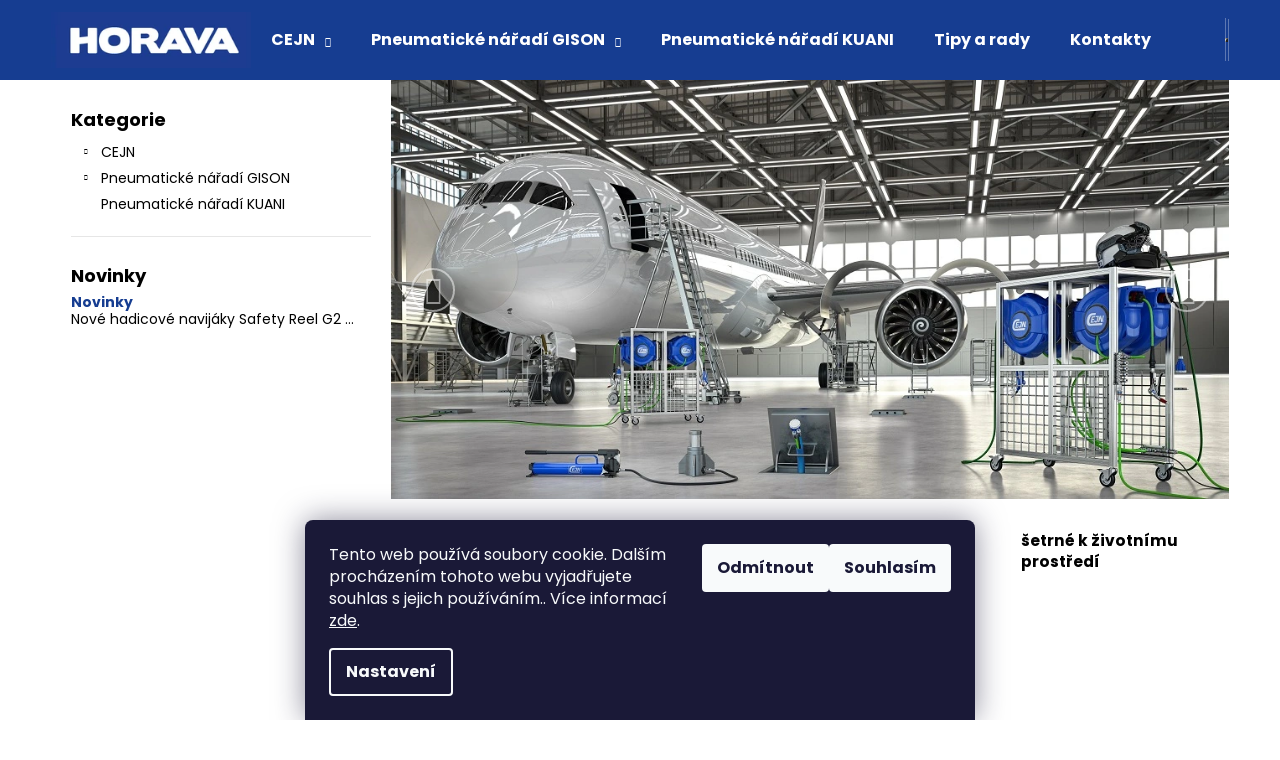

--- FILE ---
content_type: text/html; charset=utf-8
request_url: https://www.horava.cz/
body_size: 14347
content:
        <!doctype html><html lang="cs" dir="ltr" class="header-background-dark external-fonts-loaded"><head><meta charset="utf-8" /><meta name="viewport" content="width=device-width,initial-scale=1" /><title>Vítejte v našem obchodě - Horava</title><link rel="preconnect" href="https://cdn.myshoptet.com" /><link rel="dns-prefetch" href="https://cdn.myshoptet.com" /><link rel="preload" href="https://cdn.myshoptet.com/prj/dist/master/cms/libs/jquery/jquery-1.11.3.min.js" as="script" /><link href="https://cdn.myshoptet.com/prj/dist/master/cms/templates/frontend_templates/shared/css/font-face/poppins.css" rel="stylesheet"><link href="https://cdn.myshoptet.com/prj/dist/master/shop/dist/font-shoptet-12.css.d637f40c301981789c16.css" rel="stylesheet"><script>
dataLayer = [];
dataLayer.push({'shoptet' : {
    "pageId": 1,
    "pageType": "homepage",
    "currency": "CZK",
    "currencyInfo": {
        "decimalSeparator": ",",
        "exchangeRate": 1,
        "priceDecimalPlaces": 2,
        "symbol": "K\u010d",
        "symbolLeft": 0,
        "thousandSeparator": " "
    },
    "language": "cs",
    "projectId": 672929,
    "cartInfo": {
        "id": null,
        "freeShipping": false,
        "freeShippingFrom": 3000,
        "leftToFreeGift": {
            "formattedPrice": "0 K\u010d",
            "priceLeft": 0
        },
        "freeGift": false,
        "leftToFreeShipping": {
            "priceLeft": 3000,
            "dependOnRegion": 0,
            "formattedPrice": "3 000 K\u010d"
        },
        "discountCoupon": [],
        "getNoBillingShippingPrice": {
            "withoutVat": 0,
            "vat": 0,
            "withVat": 0
        },
        "cartItems": [],
        "taxMode": "ORDINARY"
    },
    "cart": [],
    "customer": {
        "priceRatio": 1,
        "priceListId": 1,
        "groupId": null,
        "registered": false,
        "mainAccount": false
    }
}});
dataLayer.push({'cookie_consent' : {
    "marketing": "denied",
    "analytics": "denied"
}});
document.addEventListener('DOMContentLoaded', function() {
    shoptet.consent.onAccept(function(agreements) {
        if (agreements.length == 0) {
            return;
        }
        dataLayer.push({
            'cookie_consent' : {
                'marketing' : (agreements.includes(shoptet.config.cookiesConsentOptPersonalisation)
                    ? 'granted' : 'denied'),
                'analytics': (agreements.includes(shoptet.config.cookiesConsentOptAnalytics)
                    ? 'granted' : 'denied')
            },
            'event': 'cookie_consent'
        });
    });
});
</script>
<meta property="og:type" content="website"><meta property="og:site_name" content="horava.cz"><meta property="og:url" content="https://www.horava.cz/"><meta property="og:title" content="Vítejte v našem obchodě - Horava"><meta name="author" content="Horava"><meta name="web_author" content="Shoptet.cz"><meta name="dcterms.rightsHolder" content="www.horava.cz"><meta name="robots" content="index,follow"><meta property="og:image" content="https://cdn.myshoptet.com/usr/www.horava.cz/user/logos/horava-logo.png?t=1769456471"><meta property="og:description" content="Vítejte v našem obchodě. Horava spol. s r.o.
Od roku 1992 se zabýváme obchodem s pneumatickými a hydraulickými rychlospojkami, polyuretanovými hadicemi, vysokotlakou hydraulikou a pneumatickým nářadím. Jsme dodavatelem pro řadu významných společností na českém a slovenském trhu v oblasti automotive, strojírenství,…"><meta name="description" content="Vítejte v našem obchodě. Horava spol. s r.o.
Od roku 1992 se zabýváme obchodem s pneumatickými a hydraulickými rychlospojkami, polyuretanovými hadicemi, vysokotlakou hydraulikou a pneumatickým nářadím. Jsme dodavatelem pro řadu významných společností na českém a slovenském trhu v oblasti automotive, strojírenství,…"><style>:root {--color-primary: #163D91;--color-primary-h: 221;--color-primary-s: 74%;--color-primary-l: 33%;--color-primary-hover: #0F507B;--color-primary-hover-h: 204;--color-primary-hover-s: 78%;--color-primary-hover-l: 27%;--color-secondary: #328CC1;--color-secondary-h: 202;--color-secondary-s: 59%;--color-secondary-l: 48%;--color-secondary-hover: #2C7AA9;--color-secondary-hover-h: 203;--color-secondary-hover-s: 59%;--color-secondary-hover-l: 42%;--color-tertiary: #F9EFC8;--color-tertiary-h: 48;--color-tertiary-s: 80%;--color-tertiary-l: 88%;--color-tertiary-hover: #F9EFC8;--color-tertiary-hover-h: 48;--color-tertiary-hover-s: 80%;--color-tertiary-hover-l: 88%;--color-header-background: #163D91;--template-font: "Poppins";--template-headings-font: "Poppins";--header-background-url: url("[data-uri]");--cookies-notice-background: #1A1937;--cookies-notice-color: #F8FAFB;--cookies-notice-button-hover: #f5f5f5;--cookies-notice-link-hover: #27263f;--templates-update-management-preview-mode-content: "Náhled aktualizací šablony je aktivní pro váš prohlížeč."}</style>
    
    <link href="https://cdn.myshoptet.com/prj/dist/master/shop/dist/main-12.less.a712b24f4ee06168baf8.css" rel="stylesheet" />
                <link href="https://cdn.myshoptet.com/prj/dist/master/shop/dist/mobile-header-v1-12.less.b339935b08864b3ce9dc.css" rel="stylesheet" />
    
    <script>var shoptet = shoptet || {};</script>
    <script src="https://cdn.myshoptet.com/prj/dist/master/shop/dist/main-3g-header.js.05f199e7fd2450312de2.js"></script>
<!-- User include --><!-- api 1645(1230) html code header -->
<style>.add-to-cart-button, .prices, .p-to-cart-block {visibility: hidden};</style><script>    let chatgoHidePricePluginEnabled = true;     let chatgoHidePricePriceLabelCz="Cena na dotaz";     let chatgoHidePricePriceLabelSk="Cena na vy\u017Eiadanie";     let chatgoHidePricePriceLabelEn="Price on request";     let chatgoHidePricePriceLabelDe="Preis auf Anfrage";     let chatgoHidePricePriceLabelVi="Gi\u00E1 theo y\u00EAu c\u1EA7u";     let chatgoHidePricePriceLabelHu="\u00C1r k\u00E9r\u00E9sre";     let chatgoHidePricePriceLabelPl="Cena na zapytanie";     let chatgoHidePricePriceLabelRo="Pre\u021B la cerere";     let chatgoHidePriceButtonLabelCz="Vy\u017E\u00E1dat cenu";     let chatgoHidePriceButtonLabelSk="Na \u017Eiados\u0165";     let chatgoHidePriceButtonLabelEn="Request a Quote";     let chatgoHidePriceButtonLabelDe="Anfrage f\u00FCr ein Angebot";     let chatgoHidePriceButtonLabelVi="Y\u00EAu c\u1EA7u b\u00E1o gi\u00E1";     let chatgoHidePriceButtonLabelHu="Aj\u00E1nlatk\u00E9r\u00E9s";     let chatgoHidePriceButtonLabelPl="Zapytanie ofertowe";     let chatgoHidePriceButtonLabelRo="Cerere de ofert\u0103"; </script>
<!-- service 1645(1230) html code header -->
<link rel="stylesheet" href="https://cdn.myshoptet.com/addons/dusatzde/hide-price-addon/styles.header.min.css?19daedc093e839c5cd8e28c98f249da37333a301">
<!-- /User include --><link rel="shortcut icon" href="/favicon.ico" type="image/x-icon" /><link rel="canonical" href="https://www.horava.cz/" /></head><body class="desktop id-1 in-index template-12 type-index multiple-columns-body has-carousel columns-mobile-2 columns-1 ums_forms_redesign--off ums_a11y_category_page--on ums_discussion_rating_forms--off ums_flags_display_unification--on ums_a11y_login--on mobile-header-version-1"><noscript>
    <style>
        #header {
            padding-top: 0;
            position: relative !important;
            top: 0;
        }
        .header-navigation {
            position: relative !important;
        }
        .overall-wrapper {
            margin: 0 !important;
        }
        body:not(.ready) {
            visibility: visible !important;
        }
    </style>
    <div class="no-javascript">
        <div class="no-javascript__title">Musíte změnit nastavení vašeho prohlížeče</div>
        <div class="no-javascript__text">Podívejte se na: <a href="https://www.google.com/support/bin/answer.py?answer=23852">Jak povolit JavaScript ve vašem prohlížeči</a>.</div>
        <div class="no-javascript__text">Pokud používáte software na blokování reklam, může být nutné povolit JavaScript z této stránky.</div>
        <div class="no-javascript__text">Děkujeme.</div>
    </div>
</noscript>

        <div id="fb-root"></div>
        <script>
            window.fbAsyncInit = function() {
                FB.init({
                    autoLogAppEvents : true,
                    xfbml            : true,
                    version          : 'v24.0'
                });
            };
        </script>
        <script async defer crossorigin="anonymous" src="https://connect.facebook.net/cs_CZ/sdk.js#xfbml=1&version=v24.0"></script>    <div class="siteCookies siteCookies--bottom siteCookies--dark js-siteCookies" role="dialog" data-testid="cookiesPopup" data-nosnippet>
        <div class="siteCookies__form">
            <div class="siteCookies__content">
                <div class="siteCookies__text">
                    Tento web používá soubory cookie. Dalším procházením tohoto webu vyjadřujete souhlas s jejich používáním.. Více informací <a href="/podminky-ochrany-osobnich-udaju/" target=\"_blank\" rel=\"noopener noreferrer\">zde</a>.
                </div>
                <p class="siteCookies__links">
                    <button class="siteCookies__link js-cookies-settings" aria-label="Nastavení cookies" data-testid="cookiesSettings">Nastavení</button>
                </p>
            </div>
            <div class="siteCookies__buttonWrap">
                                    <button class="siteCookies__button js-cookiesConsentSubmit" value="reject" aria-label="Odmítnout cookies" data-testid="buttonCookiesReject">Odmítnout</button>
                                <button class="siteCookies__button js-cookiesConsentSubmit" value="all" aria-label="Přijmout cookies" data-testid="buttonCookiesAccept">Souhlasím</button>
            </div>
        </div>
        <script>
            document.addEventListener("DOMContentLoaded", () => {
                const siteCookies = document.querySelector('.js-siteCookies');
                document.addEventListener("scroll", shoptet.common.throttle(() => {
                    const st = document.documentElement.scrollTop;
                    if (st > 1) {
                        siteCookies.classList.add('siteCookies--scrolled');
                    } else {
                        siteCookies.classList.remove('siteCookies--scrolled');
                    }
                }, 100));
            });
        </script>
    </div>
<a href="#content" class="skip-link sr-only">Přejít na obsah</a><div class="overall-wrapper">
    <div class="user-action">
                        <dialog id="login" class="dialog dialog--modal dialog--fullscreen js-dialog--modal" aria-labelledby="loginHeading">
        <div class="dialog__close dialog__close--arrow">
                        <button type="button" class="btn toggle-window-arr" data-dialog-close data-testid="backToShop">Zpět <span>do obchodu</span></button>
            </div>
        <div class="dialog__wrapper">
            <div class="dialog__content dialog__content--form">
                <div class="dialog__header">
                    <h2 id="loginHeading" class="dialog__heading dialog__heading--login">Přihlášení k vašemu účtu</h2>
                </div>
                <div id="customerLogin" class="dialog__body">
                    <form action="/action/Customer/Login/" method="post" id="formLoginIncluded" class="csrf-enabled formLogin" data-testid="formLogin"><input type="hidden" name="referer" value="" /><div class="form-group"><div class="input-wrapper email js-validated-element-wrapper no-label"><input type="email" name="email" class="form-control" autofocus placeholder="E-mailová adresa (např. jan@novak.cz)" data-testid="inputEmail" autocomplete="email" required /></div></div><div class="form-group"><div class="input-wrapper password js-validated-element-wrapper no-label"><input type="password" name="password" class="form-control" placeholder="Heslo" data-testid="inputPassword" autocomplete="current-password" required /><span class="no-display">Nemůžete vyplnit toto pole</span><input type="text" name="surname" value="" class="no-display" /></div></div><div class="form-group"><div class="login-wrapper"><button type="submit" class="btn btn-secondary btn-text btn-login" data-testid="buttonSubmit">Přihlásit se</button><div class="password-helper"><a href="/registrace/" data-testid="signup" rel="nofollow">Nová registrace</a><a href="/klient/zapomenute-heslo/" rel="nofollow">Zapomenuté heslo</a></div></div></div></form>
                </div>
            </div>
        </div>
    </dialog>
            </div>
<header id="header"><div class="container navigation-wrapper"><div class="site-name"><a href="/" data-testid="linkWebsiteLogo"><img src="https://cdn.myshoptet.com/usr/www.horava.cz/user/logos/horava-logo.png" alt="Horava" fetchpriority="low" /></a></div><nav id="navigation" aria-label="Hlavní menu" data-collapsible="true"><div class="navigation-in menu"><ul class="menu-level-1" role="menubar" data-testid="headerMenuItems"><li class="menu-item-815 ext" role="none"><a href="/cejn/" data-testid="headerMenuItem" role="menuitem" aria-haspopup="true" aria-expanded="false"><b>CEJN</b><span class="submenu-arrow"></span></a><ul class="menu-level-2" aria-label="CEJN" tabindex="-1" role="menu"><li class="menu-item-1277" role="none"><a href="/dychaci-vzduch/" data-image="https://cdn.myshoptet.com/usr/www.horava.cz/user/categories/thumb/p165-1.jpeg" data-testid="headerMenuItem" role="menuitem"><span>Dýchací vzduch</span></a>
                        </li><li class="menu-item-866" role="none"><a href="/kapaliny/" data-image="https://cdn.myshoptet.com/usr/www.horava.cz/user/categories/thumb/p49.jpeg" data-testid="headerMenuItem" role="menuitem"><span>Kapaliny</span></a>
                        </li><li class="menu-item-827" role="none"><a href="/pneumatika/" data-image="https://cdn.myshoptet.com/usr/www.horava.cz/user/categories/thumb/p155-1.jpeg" data-testid="headerMenuItem" role="menuitem"><span>Pneumatika</span></a>
                        </li><li class="menu-item-923" role="none"><a href="/stredotlaka-hydraulika/" data-image="https://cdn.myshoptet.com/usr/www.horava.cz/user/categories/thumb/p157-1.jpeg" data-testid="headerMenuItem" role="menuitem"><span>Středotlaká hydraulika</span></a>
                        </li><li class="menu-item-1076" role="none"><a href="/tepelna-regulace/" data-image="https://cdn.myshoptet.com/usr/www.horava.cz/user/categories/thumb/p167-1.jpeg" data-testid="headerMenuItem" role="menuitem"><span>Tepelná regulace</span></a>
                        </li><li class="menu-item-1181" role="none"><a href="/vicenasobne-a-automaticke-spojky/" data-image="https://cdn.myshoptet.com/usr/www.horava.cz/user/categories/thumb/p168.jpeg" data-testid="headerMenuItem" role="menuitem"><span>Vícenásobné a automatické spojky</span></a>
                        </li><li class="menu-item-818" role="none"><a href="/vysokotlaka-hydraulika/" data-image="https://cdn.myshoptet.com/usr/www.horava.cz/user/categories/thumb/p30-1.jpeg" data-testid="headerMenuItem" role="menuitem"><span>Vysokotlaká hydraulika</span></a>
                        </li><li class="menu-item-1409" role="none"><a href="/plyny/" data-image="https://cdn.myshoptet.com/usr/www.horava.cz/user/categories/thumb/p83.jpeg" data-testid="headerMenuItem" role="menuitem"><span>Plyny</span></a>
                        </li></ul></li>
<li class="menu-item-845 ext" role="none"><a href="/pneumaticke-naradi-gison/" data-testid="headerMenuItem" role="menuitem" aria-haspopup="true" aria-expanded="false"><b>Pneumatické nářadí GISON</b><span class="submenu-arrow"></span></a><ul class="menu-level-2" aria-label="Pneumatické nářadí GISON" tabindex="-1" role="menu"><li class="menu-item-956" role="none"><a href="/balancery/" data-image="https://cdn.myshoptet.com/usr/www.horava.cz/user/categories/thumb/p449.jpeg" data-testid="headerMenuItem" role="menuitem"><span>Balancéry</span></a>
                        </li><li class="menu-item-848" role="none"><a href="/kleste/" data-image="https://cdn.myshoptet.com/usr/www.horava.cz/user/categories/thumb/p451.jpeg" data-testid="headerMenuItem" role="menuitem"><span>Kleště</span></a>
                        </li><li class="menu-item-953" role="none"><a href="/ostatni/" data-image="https://cdn.myshoptet.com/usr/www.horava.cz/user/categories/thumb/p454.jpeg" data-testid="headerMenuItem" role="menuitem"><span>Ostatní</span></a>
                        </li><li class="menu-item-971" role="none"><a href="/pneumaticke-frezy-a-brusky/" data-image="https://cdn.myshoptet.com/usr/www.horava.cz/user/categories/thumb/p448.jpeg" data-testid="headerMenuItem" role="menuitem"><span>Pneumatické frézy a brusky</span></a>
                        </li><li class="menu-item-932" role="none"><a href="/pneumaticke-utahovaky-a-racny/" data-image="https://cdn.myshoptet.com/usr/www.horava.cz/user/categories/thumb/p447.jpeg" data-testid="headerMenuItem" role="menuitem"><span>Pneumatické utahováky a ráčny</span></a>
                        </li><li class="menu-item-1229" role="none"><a href="/sbijeci-kladiva/" data-image="https://cdn.myshoptet.com/usr/www.horava.cz/user/categories/thumb/p453.jpeg" data-testid="headerMenuItem" role="menuitem"><span>Sbíjecí kladiva</span></a>
                        </li><li class="menu-item-1034" role="none"><a href="/sroubovaky/" data-image="https://cdn.myshoptet.com/usr/www.horava.cz/user/categories/thumb/p452.jpeg" data-testid="headerMenuItem" role="menuitem"><span>Šroubováky</span></a>
                        </li><li class="menu-item-1268" role="none"><a href="/vrtacky/" data-image="https://cdn.myshoptet.com/usr/www.horava.cz/user/categories/thumb/p450.jpeg" data-testid="headerMenuItem" role="menuitem"><span>Vrtačky</span></a>
                        </li></ul></li>
<li class="menu-item-968" role="none"><a href="/pneumaticke-naradi-kuani/" data-testid="headerMenuItem" role="menuitem" aria-expanded="false"><b>Pneumatické nářadí KUANI</b></a></li>
<li class="menu-item-812" role="none"><a href="/tipy-a-rady/" data-testid="headerMenuItem" role="menuitem" aria-expanded="false"><b>Tipy a rady</b></a></li>
<li class="menu-item-29" role="none"><a href="/kontakty/" data-testid="headerMenuItem" role="menuitem" aria-expanded="false"><b>Kontakty</b></a></li>
<li class="menu-item-39" role="none"><a href="/obchodni-podminky/" data-testid="headerMenuItem" role="menuitem" aria-expanded="false"><b>Obchodní podmínky</b></a></li>
</ul>
    <ul class="navigationActions" role="menu">
                            <li role="none">
                                    <a href="/login/?backTo=%2F" rel="nofollow" data-testid="signin" role="menuitem"><span>Přihlášení</span></a>
                            </li>
                        </ul>
</div><span class="navigation-close"></span></nav><div class="menu-helper" data-testid="hamburgerMenu"><span>Více</span></div>

    <div class="navigation-buttons">
                <a href="#" class="toggle-window" data-target="search" data-testid="linkSearchIcon"><span class="sr-only">Hledat</span></a>
                    
        <button class="top-nav-button top-nav-button-login" type="button" data-dialog-id="login" aria-haspopup="dialog" aria-controls="login" data-testid="signin">
            <span class="sr-only">Přihlášení</span>
        </button>
                    <a href="/kosik/" class="toggle-window cart-count" data-target="cart" data-testid="headerCart" rel="nofollow" aria-haspopup="dialog" aria-expanded="false" aria-controls="cart-widget"><span class="sr-only">Nákupní košík</span></a>
        <a href="#" class="toggle-window" data-target="navigation" data-testid="hamburgerMenu"><span class="sr-only">Menu</span></a>
    </div>

</div></header><!-- / header -->


<div id="content-wrapper" class="container content-wrapper">
    
            
    <div class="content-wrapper-in">
                                                <aside class="sidebar sidebar-left"  data-testid="sidebarMenu">
                                                                                                <div class="sidebar-inner">
                                                                                                        <div class="box box-bg-variant box-categories">    <div class="skip-link__wrapper">
        <span id="categories-start" class="skip-link__target js-skip-link__target sr-only" tabindex="-1">&nbsp;</span>
        <a href="#categories-end" class="skip-link skip-link--start sr-only js-skip-link--start">Přeskočit kategorie</a>
    </div>

<h4>Kategorie</h4>


<div id="categories"><div class="categories cat-01 expandable external" id="cat-815"><div class="topic"><a href="/cejn/">CEJN<span class="cat-trigger">&nbsp;</span></a></div>

    </div><div class="categories cat-02 expandable external" id="cat-845"><div class="topic"><a href="/pneumaticke-naradi-gison/">Pneumatické nářadí GISON<span class="cat-trigger">&nbsp;</span></a></div>

    </div><div class="categories cat-01 external" id="cat-968"><div class="topic"><a href="/pneumaticke-naradi-kuani/">Pneumatické nářadí KUANI<span class="cat-trigger">&nbsp;</span></a></div></div>        </div>

    <div class="skip-link__wrapper">
        <a href="#categories-start" class="skip-link skip-link--end sr-only js-skip-link--end" tabindex="-1" hidden>Přeskočit kategorie</a>
        <span id="categories-end" class="skip-link__target js-skip-link__target sr-only" tabindex="-1">&nbsp;</span>
    </div>
</div>
                                                                                                                                        <div class="box box-bg-default box-sm box-section1">
                            
        <h4><span>Novinky</span></h4>
                    <div class="news-item-widget">
                                <h5 class="with-short-description">
                <a href="/novinky/novinky/">Novinky</a></h5>
                                                    <div>
                        <p>Nové hadicové navijáky Safety Reel G2
...</p>
                    </div>
                            </div>
                    

                    </div>
                                                                                        </div>
                                                            </aside>
                            <main id="content" class="content narrow">
                            
    <div class="row banners-row">
        <div class="wide-carousel">
                <div id="carousel" class="carousel slide" data-ride="carousel" data-interval="5000" data-testid="carousel">
        <div class="carousel-inner" role="listbox">
                            <div class="item active">
                    <img src="https://cdn.myshoptet.com/usr/www.horava.cz/user/banners/aviation-service-mro-wall-cejn.jpg?68fb577d" fetchpriority="high" alt="" width="1000" height="500" />
                </div>
                            <div class="item">
                    <img data-src="https://cdn.myshoptet.com/usr/www.horava.cz/user/banners/1819_103.cs.jpg?68fb577d" src="data:image/svg+xml,%3Csvg%20width%3D%222000%22%20height%3D%221060%22%20xmlns%3D%22http%3A%2F%2Fwww.w3.org%2F2000%2Fsvg%22%3E%3C%2Fsvg%3E" fetchpriority="low" alt="Automotive" width="2000" height="1060" />
                </div>
                            <div class="item">
                    <a href="/" data-ec-promo-id="32" class="extended-empty" ><img data-src="https://cdn.myshoptet.com/usr/www.horava.cz/user/banners/1820_103.cs.jpg?68fb577d" src="data:image/svg+xml,%3Csvg%20width%3D%222362%22%20height%3D%221575%22%20xmlns%3D%22http%3A%2F%2Fwww.w3.org%2F2000%2Fsvg%22%3E%3C%2Fsvg%3E" fetchpriority="low" alt="Ofukovací pistole" width="2362" height="1575" /><span class="extended-banner-texts"></span></a>
                </div>
                            <div class="item">
                    <a href="/" data-ec-promo-id="33" class="extended-empty" ><img data-src="https://cdn.myshoptet.com/usr/www.horava.cz/user/banners/1827_103.jpg?68fb577d" src="data:image/svg+xml,%3Csvg%20width%3D%222000%22%20height%3D%221126%22%20xmlns%3D%22http%3A%2F%2Fwww.w3.org%2F2000%2Fsvg%22%3E%3C%2Fsvg%3E" fetchpriority="low" alt="Spojky a vsuvky eSafe" width="2000" height="1126" /><span class="extended-banner-texts"></span></a>
                </div>
                    </div>

                    
                <a class="carousel-control left" href="#carousel" role="button" data-slide="prev">
                    <span class="sr-only">Předchozí</span>
                </a>
                <a class="carousel-control right" href="#carousel" role="button" data-slide="next">
                    <span class="sr-only">Následující</span>
                </a>
            
            </div>
        </div>
            </div>

<div class="container container--bannersBenefit">
                            <div class="benefitBanner position--benefitHomepage">
                                    <div class="benefitBanner__item"><div class="benefitBanner__picture"><img src="data:image/svg+xml,%3Csvg%20width%3D%2257%22%20height%3D%2254%22%20xmlns%3D%22http%3A%2F%2Fwww.w3.org%2F2000%2Fsvg%22%3E%3C%2Fsvg%3E" data-src="https://cdn.myshoptet.com/usr/www.horava.cz/user/banners/certifikat.png?6754adb2" class="benefitBanner__img" alt="certifikovaná kvalita" fetchpriority="low" width="57" height="54"></div><div class="benefitBanner__content"><strong class="benefitBanner__title">certifikovaná kvalita</strong></div></div>
                                                <div class="benefitBanner__item"><div class="benefitBanner__picture"><img src="data:image/svg+xml,%3Csvg%20width%3D%2258%22%20height%3D%2259%22%20xmlns%3D%22http%3A%2F%2Fwww.w3.org%2F2000%2Fsvg%22%3E%3C%2Fsvg%3E" data-src="https://cdn.myshoptet.com/usr/www.horava.cz/user/banners/glob.png?6754ade0" class="benefitBanner__img" alt="nakupujete přímo u výhradního dovozce" fetchpriority="low" width="58" height="59"></div><div class="benefitBanner__content"><strong class="benefitBanner__title">nakupujete přímo u výhradního dovozce</strong></div></div>
                                                <div class="benefitBanner__item"><div class="benefitBanner__picture"><img src="data:image/svg+xml,%3Csvg%20width%3D%2261%22%20height%3D%2263%22%20xmlns%3D%22http%3A%2F%2Fwww.w3.org%2F2000%2Fsvg%22%3E%3C%2Fsvg%3E" data-src="https://cdn.myshoptet.com/usr/www.horava.cz/user/banners/stromecky.png?6754ae06" class="benefitBanner__img" alt="šetrné k životnímu prostředí" fetchpriority="low" width="61" height="63"></div><div class="benefitBanner__content"><strong class="benefitBanner__title">šetrné k životnímu prostředí</strong></div></div>
                                                <div class="benefitBanner__item"><div class="benefitBanner__picture"><img src="data:image/svg+xml,%3Csvg%20width%3D%2251%22%20height%3D%2257%22%20xmlns%3D%22http%3A%2F%2Fwww.w3.org%2F2000%2Fsvg%22%3E%3C%2Fsvg%3E" data-src="https://cdn.myshoptet.com/usr/www.horava.cz/user/banners/zarovka.png?6754ad86" class="benefitBanner__img" alt="Zkušenosti" fetchpriority="low" width="51" height="57"></div><div class="benefitBanner__content"><div class="benefitBanner__data">zkušenosti již
od roku 1992</div></div></div>
                        </div>
</div>
<div class="index-content-wrapper">
    

<div class="banners-content body-banners">
    </div>

    <div class="shp-tabs-wrapper homepage-tabs-wrapper">
                <div class="shp-tabs-row responsive-nav">
        <div class="shp-tabs-holder">
            <ul id="homepage-tabs" class="shp-tabs homepage-tabs visible-links" role="tablist">
                                    <li class="shp-tab active">
                        <a href="#homepageProducts1" class="shp-tab-link" role="tab" data-toggle="tab" data-testid="eshopHeader">Akční zboží</a>
                    </li>
                                                        <li class="shp-tab">
                        <a href="#homepageProducts2" class="shp-tab-link" role="tab" data-toggle="tab" data-testid="eshopHeader">Novinky</a>
                    </li>
                                                </ul>
        </div>
    </div>
                <div id="tab-content" class="tab-content">
                    <div id="homepageProducts1" class="tab-pane fade in active" role="tabpanel">
                            </div>
                                <div id="homepageProducts2" class="tab-pane fade" role="tabpanel">
                            </div>
                        </div>
    </div>

                
    <div class="homepage-texts-wrapper">
            <div class="welcome-wrapper">
        <div class="welcome">
                            <h1 data-testid="eshopHeader">Vítejte v našem obchodě</h1>
                        <div>
                                    <div class="">
<h1 class="letterS120"><strong>Horava spol. s r.o.</strong></h1>
<p>Od roku 1992 se zabýváme obchodem s pneumatickými a hydraulickými rychlospojkami, polyuretanovými hadicemi, vysokotlakou hydraulikou&nbsp;a pneumatickým nářadím. Jsme dodavatelem pro řadu významných společností na českém a slovenském trhu v oblasti automotive, strojírenství, chemického a leteckého průmyslu.</p>
<p>Bezpečnost, životní prostředí, kvalita, inovace a výkon jsou hlavními hodnotami švédské firmy CEJN, a protože tyto hodnoty sdílíme, tvoří právě jejich výrobky základ našeho portfolia. Kromě výrobků značky CEJN, pro kterou jsme výhradním dovozcem v ČR, dodáváme také kvalitní pneumatické nářadí taiwanských značek GISON a KUANI.</p>
<p><iframe width="560" height="314" src="//www.youtube.com/embed/PVsCs_QtAk4" allowfullscreen="allowfullscreen"></iframe></p>
<h2 class="text-left">Jsme spolehlivým dodavatelem produktů CEJN</h2>
<div class="w-text">
<p>Firma CEJN je předním světovým výrobcem pneumatických a hydraulických rychlospojek, které splňují nejnáročnější ISO normy.</p>
<p>Od patentování revolučního vnitřního ventilu rychlospojky v roce 1955 stále rozšiřuje své produktové řady. V jejím portfoliu najdeme výrobky na stlačený vzduch, dýchací vzduch, hydraulický olej a vakuum. CEJN se zaměřuje na vývoj pokrokových technických řešení a klade velký důraz na bezpečnost, neustálé zdokonalování již existujících výrobků a návrhy nových inovativních produktů.</p>
<p><img src='https://cdn.myshoptet.com/usr/www.horava.cz/user/documents/upload/mceclip0.jpg?1733853722' /></p>
</div>
</div>
                            </div>
        </div>
    </div>
                <div class="top-products-wrapper js-top10" >
        <h4><span>Top 3 produkty</span></h4>
        <ol class="top-products">
                            <li class="display-image">
                                            <a href="/rychlospojka-esafe-r-1-2--vnejsi-zavit-3/" class="top-products-image">
                            <img src="data:image/svg+xml,%3Csvg%20width%3D%22100%22%20height%3D%22100%22%20xmlns%3D%22http%3A%2F%2Fwww.w3.org%2F2000%2Fsvg%22%3E%3C%2Fsvg%3E" alt="Rychlospojka eSafe R 1/2&quot; vnější závit" width="100" height="100"  data-src="https://cdn.myshoptet.com/usr/www.horava.cz/user/shop/related/653-1_rychlospojka-esafe-r-1-2--vnejsi-zavit.jpg?677cf2eb" fetchpriority="low" />
                        </a>
                                        <a href="/rychlospojka-esafe-r-1-2--vnejsi-zavit-3/" class="top-products-content">
                        <span class="top-products-name">  Rychlospojka eSafe R 1/2&quot; vnější závit</span>
                        
                                                        <strong>
                                672,76 Kč
                                    

                            </strong>
                                                    
                    </a>
                </li>
                            <li class="display-image">
                                            <a href="/kabelovy-navijak-gii-3-x-2-5-mm--25-m--zastr--schuko-16-a-240-v/" class="top-products-image">
                            <img src="data:image/svg+xml,%3Csvg%20width%3D%22100%22%20height%3D%22100%22%20xmlns%3D%22http%3A%2F%2Fwww.w3.org%2F2000%2Fsvg%22%3E%3C%2Fsvg%3E" alt="SafetyReel G2 199112720 25 cable CEJN" width="100" height="100"  data-src="https://cdn.myshoptet.com/usr/www.horava.cz/user/shop/related/2972_safetyreel-g2-199112720-25-cable-cejn.jpg?69032114" fetchpriority="low" />
                        </a>
                                        <a href="/kabelovy-navijak-gii-3-x-2-5-mm--25-m--zastr--schuko-16-a-240-v/" class="top-products-content">
                        <span class="top-products-name">  Kabelový naviják GII 3 x 2,5 mm (25 m) zástr. Schuko 16 A 240 V</span>
                        
                                                        <strong>
                                22 651,20 Kč
                                    

                            </strong>
                                                    
                    </a>
                </li>
                            <li class="display-image">
                                            <a href="/kabelovy-navijak-gii-5-x-2-5-mm--25-m--16-a-400-v/" class="top-products-image">
                            <img src="data:image/svg+xml,%3Csvg%20width%3D%22100%22%20height%3D%22100%22%20xmlns%3D%22http%3A%2F%2Fwww.w3.org%2F2000%2Fsvg%22%3E%3C%2Fsvg%3E" alt="SafetyReel G2 19 911 2750 16A cable CEJN" width="100" height="100"  data-src="https://cdn.myshoptet.com/usr/www.horava.cz/user/shop/related/2969_safetyreel-g2-19-911-2750-16a-cable-cejn.jpg?69021396" fetchpriority="low" />
                        </a>
                                        <a href="/kabelovy-navijak-gii-5-x-2-5-mm--25-m--16-a-400-v/" class="top-products-content">
                        <span class="top-products-name">  Kabelový naviják GII 5 x 2,5 mm (25 m) 16 A 400 V</span>
                        
                                                        <strong>
                                29 729,70 Kč
                                    

                            </strong>
                                                    
                    </a>
                </li>
                    </ol>
    </div>
    </div>

    </div>

                    </main>
    </div>
    
            
    
                    <div id="cart-widget" class="content-window cart-window" role="dialog" aria-hidden="true">
                <div class="content-window-in cart-window-in">
                                <button type="button" class="btn toggle-window-arr toggle-window" data-target="cart" data-testid="backToShop" aria-controls="cart-widget">Zpět <span>do obchodu</span></button>
                        <div class="container place-cart-here">
                        <div class="loader-overlay">
                            <div class="loader"></div>
                        </div>
                    </div>
                </div>
            </div>
            <div class="content-window search-window" itemscope itemtype="https://schema.org/WebSite">
                <meta itemprop="headline" content="Vítejte v našem obchodě"/><meta itemprop="url" content="https://www.horava.cz"/><meta itemprop="text" content="Vítejte v našem obchodě. Horava spol. s r.o. Od roku 1992 se zabýváme obchodem s pneumatickými a hydraulickými rychlospojkami, polyuretanovými hadicemi, vysokotlakou hydraulikou&amp;amp;nbsp;a pneumatickým nářadím. Jsme dodavatelem pro řadu významných společností na českém a slovenském trhu v oblasti automotive,..."/>                <div class="content-window-in search-window-in">
                                <button type="button" class="btn toggle-window-arr toggle-window" data-target="search" data-testid="backToShop" aria-controls="cart-widget">Zpět <span>do obchodu</span></button>
                        <div class="container">
                        <div class="search"><h2>Co potřebujete najít?</h2><form action="/action/ProductSearch/prepareString/" method="post"
    id="formSearchForm" class="search-form compact-form js-search-main"
    itemprop="potentialAction" itemscope itemtype="https://schema.org/SearchAction" data-testid="searchForm">
    <fieldset>
        <meta itemprop="target"
            content="https://www.horava.cz/vyhledavani/?string={string}"/>
        <input type="hidden" name="language" value="cs"/>
        
            
<input
    type="search"
    name="string"
        class="query-input form-control search-input js-search-input lg"
    placeholder="Napište, co hledáte"
    autocomplete="off"
    required
    itemprop="query-input"
    aria-label="Vyhledávání"
    data-testid="searchInput"
>
            <button type="submit" class="btn btn-default btn-arrow-right btn-lg" data-testid="searchBtn"><span class="sr-only">Hledat</span></button>
        
    </fieldset>
</form>
<h3>Doporučujeme</h3><div class="recommended-products"><div class="row active"><div class="col-sm-4 active"><a href="/rychlospojka-esafe-r-1-2--vnejsi-zavit-3/" class="recommended-product"><img src="data:image/svg+xml,%3Csvg%20width%3D%22100%22%20height%3D%22100%22%20xmlns%3D%22http%3A%2F%2Fwww.w3.org%2F2000%2Fsvg%22%3E%3C%2Fsvg%3E" alt="Rychlospojka eSafe R 1/2&quot; vnější závit" width="100" height="100"  data-src="https://cdn.myshoptet.com/usr/www.horava.cz/user/shop/related/653-1_rychlospojka-esafe-r-1-2--vnejsi-zavit.jpg?677cf2eb" fetchpriority="low" />                        <span class="p-bottom">
                            <strong class="name" data-testid="productCardName">  Rychlospojka eSafe R 1/2&quot; vnější závit</strong>

                                                            <strong class="price price-final" data-testid="productCardPrice">672,76 Kč</strong>
                            
                                                    </span>
</a></div><div class="col-sm-4"><a href="/kabelovy-navijak-gii-3-x-2-5-mm--25-m--zastr--schuko-16-a-240-v/" class="recommended-product"><img src="data:image/svg+xml,%3Csvg%20width%3D%22100%22%20height%3D%22100%22%20xmlns%3D%22http%3A%2F%2Fwww.w3.org%2F2000%2Fsvg%22%3E%3C%2Fsvg%3E" alt="SafetyReel G2 199112720 25 cable CEJN" width="100" height="100"  data-src="https://cdn.myshoptet.com/usr/www.horava.cz/user/shop/related/2972_safetyreel-g2-199112720-25-cable-cejn.jpg?69032114" fetchpriority="low" />                        <span class="p-bottom">
                            <strong class="name" data-testid="productCardName">  Kabelový naviják GII 3 x 2,5 mm (25 m) zástr. Schuko 16 A 240 V</strong>

                                                            <strong class="price price-final" data-testid="productCardPrice">22 651,20 Kč</strong>
                            
                                                    </span>
</a></div><div class="col-sm-4"><a href="/kabelovy-navijak-gii-5-x-2-5-mm--25-m--16-a-400-v/" class="recommended-product"><img src="data:image/svg+xml,%3Csvg%20width%3D%22100%22%20height%3D%22100%22%20xmlns%3D%22http%3A%2F%2Fwww.w3.org%2F2000%2Fsvg%22%3E%3C%2Fsvg%3E" alt="SafetyReel G2 19 911 2750 16A cable CEJN" width="100" height="100"  data-src="https://cdn.myshoptet.com/usr/www.horava.cz/user/shop/related/2969_safetyreel-g2-19-911-2750-16a-cable-cejn.jpg?69021396" fetchpriority="low" />                        <span class="p-bottom">
                            <strong class="name" data-testid="productCardName">  Kabelový naviják GII 5 x 2,5 mm (25 m) 16 A 400 V</strong>

                                                            <strong class="price price-final" data-testid="productCardPrice">29 729,70 Kč</strong>
                            
                                                    </span>
</a></div></div><div class="row"></div></div></div>
                    </div>
                </div>
            </div>
            
</div>
        
        
                            <footer id="footer">
                    <h2 class="sr-only">Zápatí</h2>
                    
    
                                                            
            
                    
                        <div class="container footer-bottom">
                            <span id="signature" style="display: inline-block !important; visibility: visible !important;"><a href="https://www.shoptet.cz/?utm_source=footer&utm_medium=link&utm_campaign=create_by_shoptet" class="image" target="_blank"><img src="data:image/svg+xml,%3Csvg%20width%3D%2217%22%20height%3D%2217%22%20xmlns%3D%22http%3A%2F%2Fwww.w3.org%2F2000%2Fsvg%22%3E%3C%2Fsvg%3E" data-src="https://cdn.myshoptet.com/prj/dist/master/cms/img/common/logo/shoptetLogo.svg" width="17" height="17" alt="Shoptet" class="vam" fetchpriority="low" /></a><a href="https://www.shoptet.cz/?utm_source=footer&utm_medium=link&utm_campaign=create_by_shoptet" class="title" target="_blank">Vytvořil Shoptet</a></span>
                            <span class="copyright" data-testid="textCopyright">
                                Copyright 2026 <strong>Horava</strong>. Všechna práva vyhrazena.                                                            </span>
                        </div>
                    
                    
                                            
                </footer>
                <!-- / footer -->
                    
        </div>
        <!-- / overall-wrapper -->

                    <script src="https://cdn.myshoptet.com/prj/dist/master/cms/libs/jquery/jquery-1.11.3.min.js"></script>
                <script>var shoptet = shoptet || {};shoptet.abilities = {"about":{"generation":3,"id":"12"},"config":{"category":{"product":{"image_size":"detail"}},"navigation_breakpoint":991,"number_of_active_related_products":4,"product_slider":{"autoplay":false,"autoplay_speed":3000,"loop":true,"navigation":true,"pagination":true,"shadow_size":0}},"elements":{"recapitulation_in_checkout":true},"feature":{"directional_thumbnails":false,"extended_ajax_cart":true,"extended_search_whisperer":false,"fixed_header":false,"images_in_menu":false,"product_slider":false,"simple_ajax_cart":false,"smart_labels":false,"tabs_accordion":false,"tabs_responsive":true,"top_navigation_menu":false,"user_action_fullscreen":true}};shoptet.design = {"template":{"name":"Step","colorVariant":"12-four"},"layout":{"homepage":"listImage","subPage":"catalog4","productDetail":"catalog3"},"colorScheme":{"conversionColor":"#328CC1","conversionColorHover":"#2C7AA9","color1":"#163D91","color2":"#0F507B","color3":"#F9EFC8","color4":"#F9EFC8"},"fonts":{"heading":"Poppins","text":"Poppins"},"header":{"backgroundImage":"https:\/\/www.horava.czdata:image\/gif;base64,R0lGODlhAQABAIAAAAAAAP\/\/\/yH5BAEAAAAALAAAAAABAAEAAAIBRAA7","image":null,"logo":"https:\/\/www.horava.czuser\/logos\/horava-logo.png","color":"#163D91"},"background":{"enabled":false,"color":null,"image":null}};shoptet.config = {};shoptet.events = {};shoptet.runtime = {};shoptet.content = shoptet.content || {};shoptet.updates = {};shoptet.messages = [];shoptet.messages['lightboxImg'] = "Obrázek";shoptet.messages['lightboxOf'] = "z";shoptet.messages['more'] = "Více";shoptet.messages['cancel'] = "Zrušit";shoptet.messages['removedItem'] = "Položka byla odstraněna z košíku.";shoptet.messages['discountCouponWarning'] = "Zapomněli jste uplatnit slevový kupón. Pro pokračování jej uplatněte pomocí tlačítka vedle vstupního pole, nebo jej smažte.";shoptet.messages['charsNeeded'] = "Prosím, použijte minimálně 3 znaky!";shoptet.messages['invalidCompanyId'] = "Neplané IČ, povoleny jsou pouze číslice";shoptet.messages['needHelp'] = "Potřebujete pomoc?";shoptet.messages['showContacts'] = "Zobrazit kontakty";shoptet.messages['hideContacts'] = "Skrýt kontakty";shoptet.messages['ajaxError'] = "Došlo k chybě; obnovte prosím stránku a zkuste to znovu.";shoptet.messages['variantWarning'] = "Zvolte prosím variantu produktu.";shoptet.messages['chooseVariant'] = "Zvolte variantu";shoptet.messages['unavailableVariant'] = "Tato varianta není dostupná a není možné ji objednat.";shoptet.messages['withVat'] = "včetně DPH";shoptet.messages['withoutVat'] = "bez DPH";shoptet.messages['toCart'] = "Do košíku";shoptet.messages['emptyCart'] = "Prázdný košík";shoptet.messages['change'] = "Změnit";shoptet.messages['chosenBranch'] = "Zvolená pobočka";shoptet.messages['validatorRequired'] = "Povinné pole";shoptet.messages['validatorEmail'] = "Prosím vložte platnou e-mailovou adresu";shoptet.messages['validatorUrl'] = "Prosím vložte platnou URL adresu";shoptet.messages['validatorDate'] = "Prosím vložte platné datum";shoptet.messages['validatorNumber'] = "Vložte číslo";shoptet.messages['validatorDigits'] = "Prosím vložte pouze číslice";shoptet.messages['validatorCheckbox'] = "Zadejte prosím všechna povinná pole";shoptet.messages['validatorConsent'] = "Bez souhlasu nelze odeslat.";shoptet.messages['validatorPassword'] = "Hesla se neshodují";shoptet.messages['validatorInvalidPhoneNumber'] = "Vyplňte prosím platné telefonní číslo bez předvolby.";shoptet.messages['validatorInvalidPhoneNumberSuggestedRegion'] = "Neplatné číslo — navržený region: %1";shoptet.messages['validatorInvalidCompanyId'] = "Neplatné IČ, musí být ve tvaru jako %1";shoptet.messages['validatorFullName'] = "Nezapomněli jste příjmení?";shoptet.messages['validatorHouseNumber'] = "Prosím zadejte správné číslo domu";shoptet.messages['validatorZipCode'] = "Zadané PSČ neodpovídá zvolené zemi";shoptet.messages['validatorShortPhoneNumber'] = "Telefonní číslo musí mít min. 8 znaků";shoptet.messages['choose-personal-collection'] = "Prosím vyberte místo doručení u osobního odběru, není zvoleno.";shoptet.messages['choose-external-shipping'] = "Upřesněte prosím vybraný způsob dopravy";shoptet.messages['choose-ceska-posta'] = "Pobočka České Pošty není určena, zvolte prosím některou";shoptet.messages['choose-hupostPostaPont'] = "Pobočka Maďarské pošty není vybrána, zvolte prosím nějakou";shoptet.messages['choose-postSk'] = "Pobočka Slovenské pošty není zvolena, vyberte prosím některou";shoptet.messages['choose-ulozenka'] = "Pobočka Uloženky nebyla zvolena, prosím vyberte některou";shoptet.messages['choose-zasilkovna'] = "Pobočka Zásilkovny nebyla zvolena, prosím vyberte některou";shoptet.messages['choose-ppl-cz'] = "Pobočka PPL ParcelShop nebyla vybrána, vyberte prosím jednu";shoptet.messages['choose-glsCz'] = "Pobočka GLS ParcelShop nebyla zvolena, prosím vyberte některou";shoptet.messages['choose-dpd-cz'] = "Ani jedna z poboček služby DPD Parcel Shop nebyla zvolená, prosím vyberte si jednu z možností.";shoptet.messages['watchdogType'] = "Je zapotřebí vybrat jednu z možností u sledování produktu.";shoptet.messages['watchdog-consent-required'] = "Musíte zaškrtnout všechny povinné souhlasy";shoptet.messages['watchdogEmailEmpty'] = "Prosím vyplňte e-mail";shoptet.messages['privacyPolicy'] = 'Musíte souhlasit s ochranou osobních údajů';shoptet.messages['amountChanged'] = '(množství bylo změněno)';shoptet.messages['unavailableCombination'] = 'Není k dispozici v této kombinaci';shoptet.messages['specifyShippingMethod'] = 'Upřesněte dopravu';shoptet.messages['PIScountryOptionMoreBanks'] = 'Možnost platby z %1 bank';shoptet.messages['PIScountryOptionOneBank'] = 'Možnost platby z 1 banky';shoptet.messages['PIScurrencyInfoCZK'] = 'V měně CZK lze zaplatit pouze prostřednictvím českých bank.';shoptet.messages['PIScurrencyInfoHUF'] = 'V měně HUF lze zaplatit pouze prostřednictvím maďarských bank.';shoptet.messages['validatorVatIdWaiting'] = "Ověřujeme";shoptet.messages['validatorVatIdValid'] = "Ověřeno";shoptet.messages['validatorVatIdInvalid'] = "DIČ se nepodařilo ověřit, i přesto můžete objednávku dokončit";shoptet.messages['validatorVatIdInvalidOrderForbid'] = "Zadané DIČ nelze nyní ověřit, protože služba ověřování je dočasně nedostupná. Zkuste opakovat zadání později, nebo DIČ vymažte s vaši objednávku dokončete v režimu OSS. Případně kontaktujte prodejce.";shoptet.messages['validatorVatIdInvalidOssRegime'] = "Zadané DIČ nemůže být ověřeno, protože služba ověřování je dočasně nedostupná. Vaše objednávka bude dokončena v režimu OSS. Případně kontaktujte prodejce.";shoptet.messages['previous'] = "Předchozí";shoptet.messages['next'] = "Následující";shoptet.messages['close'] = "Zavřít";shoptet.messages['imageWithoutAlt'] = "Tento obrázek nemá popisek";shoptet.messages['newQuantity'] = "Nové množství:";shoptet.messages['currentQuantity'] = "Aktuální množství:";shoptet.messages['quantityRange'] = "Prosím vložte číslo v rozmezí %1 a %2";shoptet.messages['skipped'] = "Přeskočeno";shoptet.messages.validator = {};shoptet.messages.validator.nameRequired = "Zadejte jméno a příjmení.";shoptet.messages.validator.emailRequired = "Zadejte e-mailovou adresu (např. jan.novak@example.com).";shoptet.messages.validator.phoneRequired = "Zadejte telefonní číslo.";shoptet.messages.validator.messageRequired = "Napište komentář.";shoptet.messages.validator.descriptionRequired = shoptet.messages.validator.messageRequired;shoptet.messages.validator.captchaRequired = "Vyplňte bezpečnostní kontrolu.";shoptet.messages.validator.consentsRequired = "Potvrďte svůj souhlas.";shoptet.messages.validator.scoreRequired = "Zadejte počet hvězdiček.";shoptet.messages.validator.passwordRequired = "Zadejte heslo, které bude obsahovat min. 4 znaky.";shoptet.messages.validator.passwordAgainRequired = shoptet.messages.validator.passwordRequired;shoptet.messages.validator.currentPasswordRequired = shoptet.messages.validator.passwordRequired;shoptet.messages.validator.birthdateRequired = "Zadejte datum narození.";shoptet.messages.validator.billFullNameRequired = "Zadejte jméno a příjmení.";shoptet.messages.validator.deliveryFullNameRequired = shoptet.messages.validator.billFullNameRequired;shoptet.messages.validator.billStreetRequired = "Zadejte název ulice.";shoptet.messages.validator.deliveryStreetRequired = shoptet.messages.validator.billStreetRequired;shoptet.messages.validator.billHouseNumberRequired = "Zadejte číslo domu.";shoptet.messages.validator.deliveryHouseNumberRequired = shoptet.messages.validator.billHouseNumberRequired;shoptet.messages.validator.billZipRequired = "Zadejte PSČ.";shoptet.messages.validator.deliveryZipRequired = shoptet.messages.validator.billZipRequired;shoptet.messages.validator.billCityRequired = "Zadejte název města.";shoptet.messages.validator.deliveryCityRequired = shoptet.messages.validator.billCityRequired;shoptet.messages.validator.companyIdRequired = "Zadejte IČ.";shoptet.messages.validator.vatIdRequired = "Zadejte DIČ.";shoptet.messages.validator.billCompanyRequired = "Zadejte název společnosti.";shoptet.messages['loading'] = "Načítám…";shoptet.messages['stillLoading'] = "Stále načítám…";shoptet.messages['loadingFailed'] = "Načtení se nezdařilo. Zkuste to znovu.";shoptet.messages['productsSorted'] = "Produkty seřazeny.";shoptet.messages['formLoadingFailed'] = "Formulář se nepodařilo načíst. Zkuste to prosím znovu.";shoptet.messages.moreInfo = "Více informací";shoptet.config.orderingProcess = {active: false,step: false};shoptet.config.documentsRounding = '3';shoptet.config.documentPriceDecimalPlaces = '0';shoptet.config.thousandSeparator = ' ';shoptet.config.decSeparator = ',';shoptet.config.decPlaces = '2';shoptet.config.decPlacesSystemDefault = '2';shoptet.config.currencySymbol = 'Kč';shoptet.config.currencySymbolLeft = '0';shoptet.config.defaultVatIncluded = 1;shoptet.config.defaultProductMaxAmount = 9999;shoptet.config.inStockAvailabilityId = -1;shoptet.config.defaultProductMaxAmount = 9999;shoptet.config.inStockAvailabilityId = -1;shoptet.config.cartActionUrl = '/action/Cart';shoptet.config.advancedOrderUrl = '/action/Cart/GetExtendedOrder/';shoptet.config.cartContentUrl = '/action/Cart/GetCartContent/';shoptet.config.stockAmountUrl = '/action/ProductStockAmount/';shoptet.config.addToCartUrl = '/action/Cart/addCartItem/';shoptet.config.removeFromCartUrl = '/action/Cart/deleteCartItem/';shoptet.config.updateCartUrl = '/action/Cart/setCartItemAmount/';shoptet.config.addDiscountCouponUrl = '/action/Cart/addDiscountCoupon/';shoptet.config.setSelectedGiftUrl = '/action/Cart/setSelectedGift/';shoptet.config.rateProduct = '/action/ProductDetail/RateProduct/';shoptet.config.customerDataUrl = '/action/OrderingProcess/step2CustomerAjax/';shoptet.config.registerUrl = '/registrace/';shoptet.config.agreementCookieName = 'site-agreement';shoptet.config.cookiesConsentUrl = '/action/CustomerCookieConsent/';shoptet.config.cookiesConsentIsActive = 1;shoptet.config.cookiesConsentOptAnalytics = 'analytics';shoptet.config.cookiesConsentOptPersonalisation = 'personalisation';shoptet.config.cookiesConsentOptNone = 'none';shoptet.config.cookiesConsentRefuseDuration = 7;shoptet.config.cookiesConsentName = 'CookiesConsent';shoptet.config.agreementCookieExpire = 30;shoptet.config.cookiesConsentSettingsUrl = '/cookies-settings/';shoptet.config.fonts = {"google":{"attributes":"300,400,700,900:latin-ext","families":["Poppins"],"urls":["https:\/\/cdn.myshoptet.com\/prj\/dist\/master\/cms\/templates\/frontend_templates\/shared\/css\/font-face\/poppins.css"]},"custom":{"families":["shoptet"],"urls":["https:\/\/cdn.myshoptet.com\/prj\/dist\/master\/shop\/dist\/font-shoptet-12.css.d637f40c301981789c16.css"]}};shoptet.config.mobileHeaderVersion = '1';shoptet.config.fbCAPIEnabled = false;shoptet.config.fbPixelEnabled = false;shoptet.config.fbCAPIUrl = '/action/FacebookCAPI/';shoptet.content.regexp = /strana-[0-9]+[\/]/g;shoptet.content.colorboxHeader = '<div class="colorbox-html-content">';shoptet.content.colorboxFooter = '</div>';shoptet.customer = {};shoptet.csrf = shoptet.csrf || {};shoptet.csrf.token = 'csrf_aIx5ouE/c42ac773808e5a0e';shoptet.csrf.invalidTokenModal = '<div><h2>Přihlaste se prosím znovu</h2><p>Omlouváme se, ale Váš CSRF token pravděpodobně vypršel. Abychom mohli udržet Vaši bezpečnost na co největší úrovni potřebujeme, abyste se znovu přihlásili.</p><p>Děkujeme za pochopení.</p><div><a href="/login/?backTo=%2F">Přihlášení</a></div></div> ';shoptet.csrf.formsSelector = 'csrf-enabled';shoptet.csrf.submitListener = true;shoptet.csrf.validateURL = '/action/ValidateCSRFToken/Index/';shoptet.csrf.refreshURL = '/action/RefreshCSRFTokenNew/Index/';shoptet.csrf.enabled = false;shoptet.config.googleAnalytics ||= {};shoptet.config.googleAnalytics.isGa4Enabled = true;shoptet.config.googleAnalytics.route ||= {};shoptet.config.googleAnalytics.route.ua = "UA";shoptet.config.googleAnalytics.route.ga4 = "GA4";shoptet.config.ums_a11y_category_page = true;shoptet.config.discussion_rating_forms = false;shoptet.config.ums_forms_redesign = false;shoptet.config.showPriceWithoutVat = '';shoptet.config.ums_a11y_login = true;</script>
        
        
        
        

                    <script src="https://cdn.myshoptet.com/prj/dist/master/shop/dist/main-3g.js.d30081754cb01c7aa255.js"></script>
    <script src="https://cdn.myshoptet.com/prj/dist/master/cms/templates/frontend_templates/shared/js/jqueryui/i18n/datepicker-cs.js"></script>
        
<script>if (window.self !== window.top) {const script = document.createElement('script');script.type = 'module';script.src = "https://cdn.myshoptet.com/prj/dist/master/shop/dist/editorPreview.js.e7168e827271d1c16a1d.js";document.body.appendChild(script);}</script>                        
                                                    <!-- User include -->
        <div class="container">
            <!-- service 1645(1230) html code footer -->
<script src="https://cdn.myshoptet.com/addons/dusatzde/hide-price-addon/scripts.footer.min.js?19daedc093e839c5cd8e28c98f249da37333a301"></script>

        </div>
        <!-- /User include -->

        
        
        
        <div class="messages">
            
        </div>

        <div id="screen-reader-announcer" class="sr-only" aria-live="polite" aria-atomic="true"></div>

            <script id="trackingScript" data-products='{"products":{"653":{"content_category":"CEJN \/ Pneumatika \/ Spojky a vsuvky eSafe \/ Série 320 eSafe","content_type":"product","content_name":"Rychlospojka eSafe R 1\/2\u0022 vnější závit","base_name":"Rychlospojka eSafe R 1\/2\u0022 vnější závit","variant":null,"manufacturer":"Cejn","content_ids":["10320 2155"],"guid":null,"visibility":1,"value":"672.76","valueWoVat":"556","facebookPixelVat":false,"currency":"CZK","base_id":653,"category_path":["CEJN","Pneumatika","Spojky a vsuvky eSafe","Série 320 eSafe"]},"2972":{"content_category":"CEJN","content_type":"product","content_name":"Kabelový naviják GII 3 x 2,5 mm (25 m) zástr. Schuko 16 A 240 V","base_name":"Kabelový naviják GII 3 x 2,5 mm (25 m) zástr. Schuko 16 A 240 V","variant":null,"manufacturer":"Cejn","content_ids":["19911 2720"],"guid":null,"visibility":1,"value":"22651.2","valueWoVat":"18720","facebookPixelVat":false,"currency":"CZK","base_id":2972,"category_path":["CEJN"]},"2969":{"content_category":"CEJN \/ Pneumatika \/ Bezpečnostní hadicové a kabelové navijáky uzavřené \/ Elektrické navijáky","content_type":"product","content_name":"Kabelový naviják GII 5 x 2,5 mm (25 m) 16 A 400 V","base_name":"Kabelový naviják GII 5 x 2,5 mm (25 m) 16 A 400 V","variant":null,"manufacturer":"Cejn","content_ids":["19911 2750"],"guid":null,"visibility":1,"value":"29729.7","valueWoVat":"24570","facebookPixelVat":false,"currency":"CZK","base_id":2969,"category_path":["CEJN","Pneumatika","Bezpečnostní hadicové a kabelové navijáky uzavřené","Elektrické navijáky"]}},"banners":{"65":{"id":"banner8201","name":"Nový banner 2","position":"custom"},"34":{"id":"bannerCarousel03","name":"Carousel banner no. 3","position":"custom"},"32":{"id":"bannerCarousel01","name":"Carousel 1","position":"custom"},"33":{"id":"bannerCarousel02","name":"Carousel 2","position":"custom"}},"lists":[{"id":"top10","name":"top10","price_ids":[653,2972,2969],"isMainListing":false,"offset":0}]}'>
        if (typeof shoptet.tracking.processTrackingContainer === 'function') {
            shoptet.tracking.processTrackingContainer(
                document.getElementById('trackingScript').getAttribute('data-products')
            );
        } else {
            console.warn('Tracking script is not available.');
        }
    </script>
    </body>
</html>
